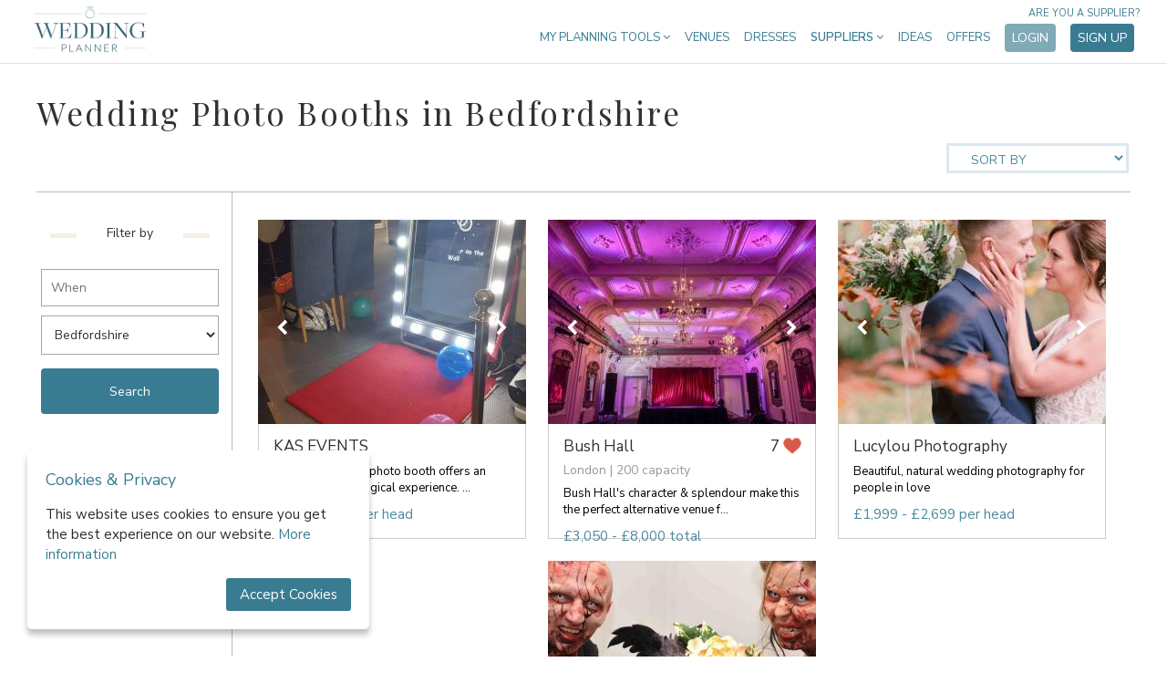

--- FILE ---
content_type: text/html; charset=UTF-8
request_url: https://weddingplanner.co.uk/wedding-props-and-photo-booths/bedfordshire
body_size: 13679
content:
<!DOCTYPE html>
<html lang="en">
<head>
    <meta charset="utf-8">
    <meta http-equiv="X-UA-Compatible" content="IE=edge">
    <meta name="viewport" content="width=device-width, initial-scale=1">
	<meta name="referrer" content="unsafe-url">
	<title>Wedding Photo Booths in Bedfordshire - WeddingPlanner.co.uk</title>
	<meta name="keywords" content="Wedding Photo Booths Bedfordshire, photo booths, photo booths, hire photo booths, hire a photo booth, wedding photo booth, wedding chair covers, wedding props, wedding lights, wedding centrepieces, wedding" />
    	   <meta name="description" content="Find Wedding Photo Booths in Bedfordshire. Looking to hire a photo booth or other props for your wedding? Book your photo booth and other props online. ">
    
            <meta name="p:domain_verify" content="c94e4529d17444f499f3d63f80dd914a"/>
    
    <!-- Pinterest -->

	<!-- google site search console -->
	<meta name="google-site-verification" content="MtIEW6EpcX4asBllQLXBT3alaz3wRLel9BEt_UnQuAk" />

    <!-- Canonical links -->
    <link rel="canonical" href="https://weddingplanner.co.uk/wedding-props-and-photo-booths/bedfordshire"/>

    
    
    <!-- Styles -->
    <style>

	.std-button 				{ padding: 15px 25px; font-size: 16px; border: 0 !important; border-radius: 4px; text-decoration: none; cursor: pointer; transition: 0.2s; -webkit-appearance: none; position: relative; }

	.std-button-primary 		{ background-color: #397c92; color: #fff !important; }
	.std-button-primary:hover 	{ background-color: #80aab5; }

	.std-button-secondary 		{ background-color: #80aab5; color: #fff !important; }
	.std-button-secondary:hover { background-color: #397c92; }

	.std-button-tertiary 		{ background-color: #eeeeee; color: #666 !important; }
	.std-button-tertiary:hover 	{ background-color: #dddddd; }

	.std-button-quarternary 	{ color: #4d4c4b !important; }

	.std-button-quinary			{ border: 1px solid #397c92 !important; background-color: inherit; }

	.std-button-outline 		{ background-color: #dcebf2; border: 1px solid #397c92 !important; color: #397c92 !important; padding: 14px 25px; }
	.std-button-outline:hover 	{ background-color: #e6f0f5; }

</style>
	<style>
	/* Critical CSS for above-to-the-fold render - inlined for performance reasons */

	h1, h2, h3, h4, h5, h6 { font-weight: normal }
	html, body, body div, span, object, iframe, h1, h2, h3, h4, h5, h6, p, blockquote, pre, abbr, address, cite, code, del, dfn, em, img, ins, kbd, q, samp, small, strong, sub, sup, var, b, i, dl, dt, dd, ol, ul, li, fieldset, form, label, legend, table, caption, tbody, tfoot, thead, tr, th, td, article, aside, figure, footer, header, menu, nav, section, time, mark, audio, video, details, summary { margin: 0; padding: 0; border: 0; font-size: 100%; vertical-align: baseline; background: transparent; }
	article, aside, figure, footer, header, nav, section, details, summary {display: block;}
	html .stop-scroll { overflow: hidden; position:fixed; }
	ul {list-style: none;}
	a {margin: 0; padding: 0; font-size: 100%; vertical-align: baseline; background: transparent;}
	table {border-collapse: collapse; border-spacing: 0;}
	th {font-weight: bold; vertical-align: bottom;}
	td {font-weight: normal; vertical-align: top;}
	hr {display: block; height: 1px; border: 0; border-top: 1px solid #ccc; margin:1em 0; padding: 0;}
	input, select {vertical-align: middle;}
	input[type="radio"] {vertical-align: text-bottom;}
	input[type="checkbox"] {vertical-align: bottom;}
	select, input, textarea {font: 99% sans-serif;}
	table {font-size: inherit; font: 100%;}
	strong {font-weight: bold;}
	td, td img {vertical-align: top;}
	button, input, select, textarea 	{ margin: 0; }
	button 					{ width: auto; overflow: visible; }
	* 						{ -moz-box-sizing: border-box; -webkit-box-sizing: border-box; box-sizing: border-box; }
	html 					{ z-index: -2; }
	html,body 				{ min-width: 320px; position: relative; }
	body, input, select, textarea, button { margin: 0; padding: 0; color: #000; font-family: 'Nunito Sans'; font-size: 14px; }
	h1 						{ font-family: 'Playfair Display'; letter-spacing: 2.5px; font-size: 17px; color: #4f899c; }
	p 						{ margin:14px 0; }
	b, .selected, h2, strong, h3, h4 { font-weight: normal; }
	h2 						{ font-size: 17px; }
	hr 						{ border: 0; height: 45px; }
	select::-ms-expand 		{ display: none; }
	select 					{ text-indent: 0.01px; text-overflow: ''; }
	select,	input[type=text], textarea, input[type=password] { border: 1px solid #a6a5a5; border-radius: 0; padding: 10px; margin: 10px 10px 0 0; background-color: #fff; }
	a 						{ text-decoration: none; color: #3c7c91; }
	a:hover 				{ color:#000; }
	.left 					{ float: left; }
	.right 					{ float: right; }
	.clear 					{ clear: both; }
	.grey 					{ color:#999; }
	.error 					{ color: red; }
	h2.success 				{ border: none !important; color: #0a0; }
	ul.error 				{ list-style-type: disc; list-style-position: inside; }
	.mainContent2 ul 		{ margin: 0; }
	.mainContent2 li 		{ list-style-type: disc; margin-left: 18px; }
	.mainContent2 			{ margin: 0 115px 0 27px; }
	.mainContent3 			{ margin-left: 27px; }
	#container 				{ width: 980px; margin: 73px auto; text-align: left; position: relative; }
	.global-blanket 				{ display: none; position: fixed; top: 0; left: 0; width: 100%; height: 100%; background-color: #000; opacity: 0.5; z-index: 21; }
	.loading-blanket				{ display: none; position: fixed; top: 0; left: 0; width: 100%; height: 100%; background-color: rgba(255, 255, 255, 0.7); z-index: 50; align-items: center; justify-content: center}
	.loading-blanket div				{ }
	.loading-blanket div i				{ font-size: 30px; color: #888; }
	button#ihavecookiesBtn							{ margin-left: 0px!important}
	#gdpr-cookie-message							{ position: fixed; bottom: 30px; left: 30px; text-align: left; max-width: 375px; background-color: #fff; padding: 20px; border-radius: 5px; box-shadow: 0 6px 6px rgb(0 0 0 / 25%); }
	@media  only screen and (max-width: 512px)		{ #gdpr-cookie-message { bottom: 90px; left: 50%; min-width: 320px; transform: translate(-50%, 0); } }
	#gdpr-cookie-message h4							{ color: #397c92; font-size: 18px; font-weight: 500; margin-bottom: 10px; }
	#gdpr-cookie-message h5							{ color: #397c92; font-size: 15px; font-weight: 500; margin-bottom: 10px; }
	#gdpr-cookie-message p,
	#gdpr-cookie-message ul							{ margin: 15px 0; color: #2b2b2b; font-size: 15px; line-height: 1.5em; padding: 0; }
	#gdpr-cookie-message p:last-child				{ margin-bottom: 0; text-align: right}
	#gdpr-cookie-message li							{ width: 49%; display: inline-block}
	#gdpr-cookie-message a							{ color: #397c92; text-decoration: none; font-size: 15px; padding-bottom: 2px; border-bottom: 1px dotted rgba(255,255,255,.75); transition: all 0.3s ease-in; }
	#gdpr-cookie-message a:hover					{ color: #80aab5; transition: all 0.3s ease-in; }
	#gdpr-cookie-message button,
	button#ihavecookiesBtn							{ border: none; background: #397c92; color: #fff; font-size: 15px; padding: 8px 15px; border-radius: 3px; margin-left: 15px; cursor: pointer; transition: all 0.3s ease-in; }
	#gdpr-cookie-message button:hover				{ background: #80aab5; transition: all 0.3s ease-in; }
	button#gdpr-cookie-advanced						{ display: none; }
	#gdpr-cookie-message button:disabled			{ opacity: 0.3; }
	#gdpr-cookie-message input[type="checkbox"]		{ float: none; margin-top: 0; margin-right: 5px}
</style>
	<style>

header                                  { background-color: #fff; text-align: left; position: relative; z-index: 101; border-bottom: 1px solid #e1e1e1; transition: background 0.25s ease; }
header .wrapper                         { width: 100%; max-width: 1280px; margin: 0 auto; padding: 0 30px; box-sizing: border-box; }
header .wrapper.site2                   { padding: 0 12px; }

header a.logo                           { width: 127px; height: 54px; margin: 5px; outline: none; display: inline-block; background: url('/images/logos/wp_sprite.png'); background-size: 200%; background-repeat: no-repeat; background-position: 0; }
header a.logo.site2                     { width: 160px !important; margin: 6px !important; background-image: url('/images/logos/sweden-colour.png'); background-size: contain; background-position: center center !important; }
header a.logo.site3                     { width: 152px !important; height: 50px; margin: 10px 6px 6px !important; background-image: url('/images/logos/australia.png'); background-size: contain; background-position: center center !important; }
header img                              { width: 160px; }
header .mobile                          { display: none; }
header nav                              { float: right; margin-top: 25px; position: relative; }
header nav > ul > li                    { display: inline-block; outline: none; position: relative; cursor: pointer; vertical-align: top; margin: 0; padding: 7px 6px; font-size: 13px; color: #3c7c91; font-weight: 400; }
header nav > ul > li > a                { text-transform: uppercase; text-decoration: none; outline: none; color: #3c7c91; font-weight: 400; transition: all 0.25s ease; }
header nav > ul > li > a:hover          { opacity: 0.60; color: #3c7c91; }
header nav > ul > li.tools .dropdown    { width: 200px; }
header nav > ul > li.inspire .dropdown    { width: 200px; }
header nav > ul > li.categories > a     { font-weight: 600; }
header nav > ul > li .dropdown          { display: none; position: absolute; top: 30px; right: 0; border: 1px solid #e1e1e1; border-radius: 5px; width: 750px; padding: 20px; text-transform: none; background-color: white; z-index: 2; letter-spacing: 0px; box-sizing: border-box; }
header nav > ul > li .dropdown .options	{ display: flex; }
header nav > ul > li .dropdown .options ul  		{ width: 174px; }
header nav > ul > li .dropdown .options ul li       { font-size: 14px; padding: 8px; color: #265869; font-weight: 400; cursor: pointer; }
header nav > ul > li .dropdown .options ul li a     { color: #265869; text-decoration: none; cursor: pointer; -webkit-transition: opacity 0.25s ease; -moz-transition: opacity 0.25s ease; -ms-transition: opacity 0.25s ease; -o-transition: opacity 0.25s ease; transition: opacity 0.25s ease; }
header nav > ul > li .dropdown .options ul li a:hover{ opacity: 0.60; color: #265869; }
header nav > ul > li .dropdown .extras     { margin-top: 20px; padding: 22px 0 8px; border-top: 1px solid #bdd0d6; text-align: center; }
header nav > ul > li .dropdown .extras a   { color: #265869; text-decoration: none; margin: 0 10px; }
header nav > ul > li:hover .dropdown           { display: block; }
header nav > ul > li a.std-button        { padding: 6px 8px; font-size: 14px; }
header nav > ul > li a.std-button.acc       { text-transform: none; }
header nav > ul > li a.std-button.acc i      { margin-right: 4px; font-size: 15px; }
header nav a.are-you-supplier              { position: absolute; top: -18px; right: 0; text-transform: uppercase; display: block; font-size: 11px; opacity: 1; }

@media  screen and (max-width: 1150px)
{
	header .wrapper                    						{ padding: 0; }

	nav                                                     { display: none; position: absolute; padding-bottom: 30px; z-index: -1; width: 100%; background: white; border-bottom: 2px solid #bdd0d6; -webkit-transition: all 0.25s ease; transition: all 0.25s ease; }
	nav.show                                                { display: block; top: -25px; }
	header .mobile                                          { width: 100%; background: white; display: block; }
	header .mobile .mobile-logo                             { width: 100px; height: 54px; margin: 5px 20px 4px; box-sizing: border-box; display: inline-block; background: url('/images/logos/wp_sprite.png'); background-size: 200%; background-repeat: no-repeat; background-position: 0; }
	header .mobile .mobile-logo.site2                       { width: 150px; background-image: url('/images/logos/sweden-colour.png'); background-size: 100%; }
	header .mobile div.hamburger                            { width: 25px; height: 20px; position: relative; margin: 22px 20px; display: inline-block; float: right; transform: rotate(0deg); transition: .5s ease-in-out; cursor: pointer; }
	header .mobile div.hamburger span                       { display: block; position: absolute; height: 4px; width: 100%; background: #3c7c91; border-radius: 2px; opacity: 1; left: 0; transform: rotate(0deg); transition: .25s ease-in-out; }
	header .mobile div.hamburger span:nth-child(1)          { top: 0px; }
	header .mobile div.hamburger span:nth-child(2),
	header .mobile div.hamburger span:nth-child(3)          { top: 8px; }
	header .mobile div.hamburger span:nth-child(4)          { top: 16px; }
	header .mobile div.hamburger.open span:nth-child(1)     { top: 8px; width: 0%; left: 50%; }
	header .mobile div.hamburger.open span:nth-child(2)     { -webkit-transform: rotate(45deg); transform: rotate(45deg); }
	header .mobile div.hamburger.open span:nth-child(3)     { -webkit-transform: rotate(-45deg); transform: rotate(-45deg); }
	header .mobile div.hamburger.open span:nth-child(4)     { top: 8px; width: 0%; left: 50%; }

	header nav > ul                                         { margin: 0; }
	header nav > ul > li               						{ font-size: 13px; display: block; cursor: pointer; vertical-align: top; margin: 0; font-size: 14px; color: #3c7c91; font-weight: 400; padding: 6px 20px; text-align: center; border-bottom: 1px solid #bdd0d6; background: white; outline: none; position: relative; }
	header nav > ul > li:first-child                        { border-top: 1px solid #bdd0d6; }
	header nav > ul > li:last-child                         { border-bottom: 2px solid white; }
	header nav > ul > li a                                  { color: #265869 !important; display: block; padding: 15px 0; }
	header nav > ul > li .dropdown				            { width: 100% !important; border: 0; position: static; padding: 0; }
	header nav > ul > li .dropdown .options				    { display: block; }
	header nav > ul > li .dropdown .options ul 	            { width: 100%; margin: 0; padding: 0; }
	header nav > ul > li .dropdown .options ul li              { padding: 0; border-bottom: 1px solid #bdd0d6; }
	header nav > ul > li .dropdown .options ul li:last-child  	{ border-bottom: 1px solid #bdd0d6; }
	header nav > ul > li .dropdown:last-of-type li:last-child{ border-bottom: 1px solid white; }
	header nav > ul > li a.std-button       				 { margin: 10px 0; padding: 8px; font-size: 14px; }
	header nav a.are-you-supplier            				{ width: 100%; top: auto; bottom: 18px; right: 7px; background-color: #fff; text-transform: uppercase; text-align: center; font-size: 12px; opacity: 0.65; }
	header .desktop                                         { display: none!important; }
}

</style>
	<style>

	footer										{ text-align: center; background-color: #fff; }

	footer h3 									{ font-size: 24px; }

	footer .press								{ padding: 40px 0; border-bottom: 1px solid gainsboro; }
	footer .press img							{ margin: 10px 10px; width: 200px; display: inline-block; }
	footer .press.site2							{ display: none; }
	footer .press.site3							{ display: none; }

	footer .social-links						{ background-color: #fbfbfb; padding: 40px 0; }
	footer .social-links .social				{ width: 24px; height: 24px; margin: 15px; display: inline-block; vertical-align: top; }
	footer .social-links .social.facebook		{ background-image:url(/images/icons/social-facebook.png); }
	footer .social-links .social.instagram		{ background-image:url(/images/icons/social-instagram.png); }
	footer .social-links .social.pinterest		{ background-image:url(/images/icons/social-pinterest.png); }
	footer .social-links .social.twitter		{ background-image:url(/images/icons/social-twitter.png); }

	footer .service-links				{ background-color: #fbfbfb; padding: 40px 0; border-bottom: 1px solid gainsboro; }
	footer .service-links a				{ text-decoration: none; color: black; }
	footer .service-links a:hover		{ color: #7faab6; }
	footer .service-links ul			{ display: inline-block; vertical-align: top; width: 190px; }
	footer .service-links ul li			{ margin: 10px 0; }

	footer .the-family					{ background-color: #fbfbfb; padding: 30px 0; border-bottom: 1px solid gainsboro; display: flex; justify-content: center; flex-wrap: wrap; align-items: center; }
	footer .the-family img				{ max-height: 60px; margin: 0 30px; filter: grayscale(100%); }
	footer .the-family .lw img			{ max-height: 55px; }
	footer .the-family .msh img			{ max-height: 65px; }

	footer .app-stores 					{ padding: 30px 0; }

	footer .terms						{ background: #fff; padding: 0 40px 40px; text-align: left; }
	footer .terms a						{ text-decoration: none; font-size: 14px; color: black; }
	footer .terms a:hover				{ color: #7faab6; }
	footer .terms p						{ font-size: 14px; margin-top: 10px; padding: 0; text-align: left; color: #000; }
	footer .terms img					{ width: 140px; }

</style>
	<style>

.pg-welcome header								{ background-color: transparent; border-bottom: 0; }
.pg-welcome header a.logo						{ width: 160px; height: 68px; margin: 10px; background-position: -160px; display: inline-block!important; }
.pg-welcome header a.logo.site2					{ background-image: url('/images/logos/sweden.png'); }
.pg-welcome header nav							{ margin-top: 25px; }
.pg-welcome header nav > ul > li > a			{ color: #fff; }
.pg-welcome header nav a.are-you-supplier       { color: #fff; }


.pg-welcome .top								{ width: 100%; height: 570px; position: absolute; top: 0px; bottom: 500px; z-index: 0; overflow: hidden; }
.pg-welcome .top .video 						{ position: absolute; top: 50%; left: 50%; width: auto; height: auto; min-width: 100%; min-height: 100%; transform: translate(-50%, -50%); }
.pg-welcome .top .overlay						{ position: absolute; bottom: 0; left: calc(50% + 210px); width: 390px; height: 405px; background-color: #fff; z-index: 2; padding: 30px; }
.pg-welcome .top .overlay h1					{ max-width: 300px; color: #4b4b4b; font-family: 'Playfair Display'; font-size: 28px; letter-spacing: 0px; }
.pg-welcome .top .overlay ul					{ margin: 20px 0; }
.pg-welcome .top .overlay ul li					{ margin: 12px 0; color: #2b2b2b; font-size: 16px; padding-left: 32px; background-image: url(/images/icons/list-star.png); background-repeat: no-repeat; background-position: 3px 3px; }
.pg-welcome .top .overlay .start p				{ margin: 6px 0; }
.pg-welcome .top .overlay .start p input		{ width: 300px; padding: 16px; }

.pg-welcome .sections							{ margin-top: 477px; }
.pg-welcome .sections > div						{ display: flex; justify-content: center; padding: 25px 40px; }
.pg-welcome .sections > div .text				{ max-width: 400px; margin: 30px 40px; padding-top: 75px; }
.pg-welcome .sections > div .text h3			{ font-family: 'Playfair Display'; font-size: 28px; }
.pg-welcome .sections > div .text p				{ font-size: 15px; }
.pg-welcome .sections > div .text p a			{ font-weight: bold; }
.pg-welcome .sections > div .text p img			{ margin-right: 3px; }
.pg-welcome .sections > div > img				{ margin: 0 40px; transition: all 0.25s ease; position: relative; top: 0; }
.pg-welcome .sections > div > img:hover			{ top: -5px; }
.pg-welcome .sections > div:nth-of-type(odd)	{ background-color: #dcebf2; }
.pg-welcome .sections > div:nth-of-type(even) img{ order: 1; }
.pg-welcome .sections > div:nth-of-type(even) .text{ order: 2; }

.popular 										{ background-color: #dcebf2; padding: 40px; }
.popular h3										{ margin: 30px; font-family: 'Playfair Display'; text-align: center; font-size: 24px; }
.popular .links 								{ max-width: 509px; margin: 10px auto; }
.popular .links a 								{ display: inline-block; width: 222px; margin: 15px; background-image: url(/images/home/popular.png); background-repeat: no-repeat; background-position: 1px 1px; padding-left: 30px; color: #222; font-size: 16px; transition: all 0.25s ease; }
.popular .links a:hover							{ background-position: 1px -1px; }
.popular.site1									{ background-color: #fff; border-bottom: 1px solid #dadada; }
.popular.site1 .links a 						{ background-image: url(/images/home/popular-alt.png); }
.popular.site1.wide .links 						{ max-width: 700px; }
.popular.site1.wide .links a 					{ width: 310px; }


@media  screen and (max-width: 1225px)
{
	.pg-welcome .top .overlay					{ left: calc(50% + 160px); }
}


@media  screen and (max-width: 1150px)
{
	.pg-welcome header a.logo					{ display: none !important; }
	.pg-welcome .sections						{ margin-top: 500px; }
	.pg-welcome header nav a.are-you-supplier    { color: inherit; }
}

@media  screen and (max-width: 1100px)
{
	.pg-welcome .top .overlay					{ left: calc(50% + 60px); }
}

@media  screen and (max-width: 900px)
{
	.pg-welcome .top							{ height: 360px; overflow: inherit; background-image: url(/images/welcome.jpg); background-size: cover; background-position: center center; }
	.pg-welcome .top .video 					{ display: none; }
	.pg-welcome .top .overlay					{ width: 360px; bottom: -360px; height: 465px; left: calc(50% - 180px); z-index: 20; }

	.pg-welcome .sections						{ margin-top: 290px; z-index: 15; }
	.pg-welcome .sections > div					{ flex-wrap: wrap; }
	.pg-welcome .sections > div .text			{ order: 2; margin-top: 0; padding-top: 0; }
	.pg-welcome .sections > div:nth-of-type(1)	{ padding-top: 400px; }
	.pg-welcome .sections > div img				{ order: 1; max-width: 90vw; max-height: 90vw; }

	.popular .links 							{ max-width: 250px; }
}

</style>
            <link rel="stylesheet" href="/asset?f=css/app.css&v=1716210921">
        <link rel="stylesheet" href="/asset?f=css/supplier.css&v=1667641519">
    
	<style>
			</style>
	
</head>
<body class="pg-listings-new">

    <div class="wrapper">
        <header id="header">
	<div class="mobile">
		<a href="/" class="mobile-logo site1"></a>
		<div class="hamburger">
			<span></span>
			<span></span>
			<span></span>
			<span></span>
		</div>
	</div>
	<div class="wrapper site1">
		<a href="/" class="logo site1 desktop"></a>
		<nav>
			<ul>
				<li class="tools">
					<a href="/wedding-planning-tools">My Planning Tools <i class="fa fa-angle-down"></i></a>
					<div class="dropdown">
						<div class="options">
							<ul>
								<li><a href="/wedding-planning-tools" class="active">Dashboard</a></li>
								<li><a href="/wedding-planning-tools/checklist" class="">Checklist</a></li>
								<li><a href="/wedding-planning-tools/budget" class="">Budget</a></li>
								<li><a href="/wedding-planning-tools/guestlist" class="">Guests</a></li>
								<li><a href="/wedding-planning-tools/suppliers" class="">My suppliers</a></li>
								<li><a href="/wedding-planning-tools/messenger" class="">Messenger</a></li>
																	<li><a href="/wedding-website" class="">Website</a></li>
																<li><a href="/wedding-planning-tools/account" class="">Account</a></li>
							</ul>
						</div>
					</div>
				</li>

									<li><a href="/wedding-venues">Venues</a></li>
					<li><a href="/wedding-dresses">Dresses</a></li>
				
				<li class="categories menu-hide toggle-dropdown">
					<a>Suppliers <i class="fa fa-angle-down"></i></a>
					<div class="dropdown">
						<div class="options">
							<ul><li><a href="https://weddingplanner.co.uk/wedding-accessories">Accessories</a></li><li><a href="https://weddingplanner.co.uk/bridesmaid-dresses">Bridesmaid Dresses</a></li><li><a href="https://weddingplanner.co.uk/wedding-cakes">Cakes</a></li><li><a href="https://weddingplanner.co.uk/wedding-caterers">Catering  </a></li><li><a href="https://weddingplanner.co.uk/wedding-celebrants">Celebrants</a></li><li><a href="https://weddingplanner.co.uk/wedding-decor-and-styling">Decor & Styling</a></li><li><a href="https://weddingplanner.co.uk/entertainment">Entertainment</a></li></ul><ul><li><a href="https://weddingplanner.co.uk/wedding-favours">Favours</a></li><li><a href="https://weddingplanner.co.uk/wedding-florists">Flowers</a></li><li><a href="https://weddingplanner.co.uk/wedding-hair-and-beauty">Hair & Makeup</a></li><li><a href="https://weddingplanner.co.uk/honeymoons">Honeymoons</a></li><li><a href="https://weddingplanner.hotelplanner.com">Hotel Rooms</a></li><li><a href="https://weddingplanner.co.uk/wedding-jewellery">Jewellery</a></li><li><a href="https://weddingplanner.co.uk/wedding-marquees">Marquees</a></li></ul><ul><li><a href="https://weddingplanner.co.uk/mobile-bar-services">Mobile Bar Hire </a></li><li><a href="https://weddingplanner.co.uk/wedding-music">Music & DJs </a></li><li><a href="https://weddingplanner.co.uk/wedding-props-and-photo-booths">Photo Booths</a></li><li><a href="https://weddingplanner.co.uk/wedding-photographer">Photographers</a></li><li><a href="https://weddingplanner.co.uk/stag-and-hen">Stag & Hen </a></li><li><a href="https://weddingplanner.co.uk/wedding-stationery">Stationery</a></li><li><a href="https://weddingplanner.co.uk/wedding-toastmasters-and-speeches">Toastmasters</a></li></ul><ul><li><a href="https://weddingplanner.co.uk/wedding-transport">Transport</a></li><li><a href="https://weddingplanner.co.uk/wedding-venues">Venues</a></li><li><a href="https://weddingplanner.co.uk/wedding-videographer">Videographers</a></li><li><a href="https://weddingplanner.co.uk/wedding-dresses">Wedding Dresses</a></li><li><a href="https://weddingplanner.co.uk/wedding-loos">Wedding Loos</a></li><li><a href="https://weddingplanner.co.uk/wedding-planners">Wedding Planners</a></li><li><a href="https://weddingplanner.co.uk/groomswear">Wedding Suits</a></li></ul>
						</div>
						<div class="extras">
							<a href="https://weddingplanner.co.uk/supplier/login">Log in as a Supplier</a>
							<a href="https://weddingplanner.co.uk/supplier/intro">Sign up as a Supplier</a>
						</div>
					</div>
				</li>

				<li class="inspire">
					<a href="/wedding-inspiration">Ideas</a>
				</li>

				<li class="offers">
					<a href="/offers">Offers</a>
				</li>

									<li><a href="/wedding-planning-tools/login" class="std-button std-button-secondary">Login</a></li>
					<li><a href="/wedding-planning-tools/register" class="std-button std-button-primary">Sign up</a></li>
							</ul>
			<a class="are-you-supplier" href="/supplier/intro">Are you a supplier?</a>
		</nav>
	</div>

	
	
	

</header>

        
<input type="hidden" name="_token" value="MgV2FT6zuQ7gvKwfmpVZuQSOcb1CoKeJK4nprerO">

<link rel="stylesheet" href="/asset?f=css/listings.css&v=1626792433">

	<article id="container">

														<h1>Wedding Photo Booths in Bedfordshire</h1>
									
														
		<div class="sort">
		<select class="select-or-button dropdown-arrow" id="sort-by" name="order">
		<option value="">Sort by</option>
			<option value="PriceHigh" >Price High to Low</option>
			<option value="PriceLow" >Price Low to High</option>
			<option value="AZ" >Name A-Z</option>
			<option value="ZA" >Name Z-A</option>
			<option value="Feedback" >Feedback</option>
	</select>
</div>

		<div class="page">

			<div class="filter-container">
									<form class="search frm-landing-search" action="/" method="get">
				
					<div class="mobile-collapse"></div>
					<input type="hidden" name="order" value="">

					<input type="hidden" name="service" value="wedding-props-and-photo-booths">
					<input type="hidden" name="type" value="">
					
					<div class="sec">
						<hr style="">
						<span>Filter by</span>
						<hr>
					</div>

					<label>
						<input type="text" name="date" class="date" value="" placeholder="When" autocomplete="off">
					</label>

					<label>

						
							<select name="location" class="placeholder search-dropdown">
								<option selected value="all">Where</option>
																																			<option disabled="disabled">---ENGLAND---</option>
																												<option value="bedfordshire" selected = &quot;selected&quot;>Bedfordshire</option>
																										<option value="berkshire" >Berkshire</option>
																										<option value="bristol" >Bristol</option>
																										<option value="buckinghamshire" >Buckinghamshire</option>
																										<option value="cambridgeshire" >Cambridgeshire</option>
																										<option value="cheshire" >Cheshire</option>
																										<option value="cornwall" >Cornwall</option>
																										<option value="cumbria" >Cumbria</option>
																										<option value="derbyshire" >Derbyshire</option>
																										<option value="devon" >Devon</option>
																										<option value="dorset" >Dorset</option>
																										<option value="durham" >Durham</option>
																										<option value="east-riding-of-yorkshire" >East Riding of Yorkshire</option>
																										<option value="east-sussex" >East Sussex</option>
																										<option value="essex" >Essex</option>
																										<option value="gloucestershire" >Gloucestershire</option>
																										<option value="guernsey" >Guernsey</option>
																										<option value="hampshire" >Hampshire</option>
																										<option value="herefordshire" >Herefordshire</option>
																										<option value="hertfordshire" >Hertfordshire</option>
																										<option value="isle-of-man" >Isle of Man</option>
																										<option value="isle-of-wight" >Isle of Wight</option>
																										<option value="isles-of-scilly" >Isles of Scilly</option>
																										<option value="jersey" >Jersey</option>
																										<option value="kent" >Kent</option>
																										<option value="lancashire" >Lancashire</option>
																										<option value="leicestershire" >Leicestershire</option>
																										<option value="lincolnshire" >Lincolnshire</option>
																										<option value="london" >London</option>
																										<option value="manchester" >Manchester</option>
																										<option value="merseyside" >Merseyside</option>
																										<option value="middlesex" >Middlesex</option>
																										<option value="norfolk" >Norfolk</option>
																										<option value="north-yorkshire" >North Yorkshire</option>
																										<option value="northamptonshire" >Northamptonshire</option>
																										<option value="northumberland" >Northumberland</option>
																										<option value="nottinghamshire" >Nottinghamshire</option>
																										<option value="oxfordshire" >Oxfordshire</option>
																										<option value="rutland" >Rutland</option>
																										<option value="shropshire" >Shropshire</option>
																										<option value="somerset" >Somerset</option>
																										<option value="south-yorkshire" >South Yorkshire</option>
																										<option value="staffordshire" >Staffordshire</option>
																										<option value="suffolk" >Suffolk</option>
																										<option value="surrey" >Surrey</option>
																										<option value="tyne-and-wear" >Tyne &amp; Wear</option>
																										<option value="warwickshire" >Warwickshire</option>
																										<option value="west-midlands" >West Midlands</option>
																										<option value="west-sussex" >West Sussex</option>
																										<option value="west-yorkshire" >West Yorkshire</option>
																										<option value="wiltshire" >Wiltshire</option>
																										<option value="worcestershire" >Worcestershire</option>
																											<option disabled="disabled">---SCOTLAND---</option>
																												<option value="aberdeen-and-deeside" >Aberdeen &amp; Deeside</option>
																										<option value="argyll" >Argyll</option>
																										<option value="ayrshire-and-clyde-valley" >Ayrshire &amp; Clyde Valley</option>
																										<option value="dumfries-and-galloway" >Dumfries &amp; Galloway</option>
																										<option value="edinburgh" >Edinburgh</option>
																										<option value="fife-and-angus" >Fife &amp; Angus</option>
																										<option value="glasgow" >Glasgow</option>
																										<option value="highlands-and-islands" >Highlands &amp; Islands</option>
																										<option value="scottish-borders" >Scottish Borders</option>
																										<option value="stirling" >Stirling</option>
																										<option value="tayside" >Tayside</option>
																										<option value="the-lothians" >The Lothians</option>
																											<option disabled="disabled">---WALES---</option>
																												<option value="bridgend" >Bridgend</option>
																										<option value="caerphilly" >Caerphilly</option>
																										<option value="cardiff" >Cardiff</option>
																										<option value="carmarthenshire" >Carmarthenshire</option>
																										<option value="ceredigion" >Ceredigion</option>
																										<option value="conwy" >Conwy</option>
																										<option value="denbighshire" >Denbighshire</option>
																										<option value="flintshire" >Flintshire</option>
																										<option value="gwynedd" >Gwynedd</option>
																										<option value="isle-of-anglesey" >Isle of Anglesey</option>
																										<option value="merthyr-tydfil" >Merthyr Tydfil</option>
																										<option value="mid-glamorgan" >Mid Glamorgan</option>
																										<option value="monmouthshire" >Monmouthshire</option>
																										<option value="neath-port-talbot" >Neath Port Talbot</option>
																										<option value="newport" >Newport</option>
																										<option value="north-wales" >North Wales</option>
																										<option value="pembrokeshire" >Pembrokeshire</option>
																										<option value="powys" >Powys</option>
																										<option value="swansea" >Swansea</option>
																										<option value="torfaen" >Torfaen</option>
																										<option value="vale-of-glamorgan" >Vale Of Glamorgan</option>
																										<option value="wrexham" >Wrexham</option>
																											<option disabled="disabled">---FRANCE---</option>
																												<option value="auvergne-rhone-alpes" >Auvergne-Rhône-Alpes</option>
																										<option value="bourgogne-franche-comte" >Bourgogne-Franche-Comté</option>
																										<option value="brittany" >Brittany</option>
																										<option value="centre-val-de-loire" >Centre-Val de Loire</option>
																										<option value="corsica" >Corsica</option>
																										<option value="grand-est" >Grand-Est</option>
																										<option value="hauts-de-france" >Hauts-de-France</option>
																										<option value="new-aquitaine" >New Aquitaine</option>
																										<option value="normandy" >Normandy</option>
																										<option value="occitania" >Occitania</option>
																										<option value="paris" >Paris</option>
																										<option value="pays-de-la-loire" >Pays de la Loire</option>
																										<option value="provence-alpes-cote-d-azur" >Provence-Alpes-Côte d&#039;Azur</option>
																											<option disabled="disabled">---ITALY---</option>
																												<option value="apulia" >Apulia</option>
																										<option value="aruzzo" >Aruzzo</option>
																										<option value="basilicata" >Basilicata</option>
																										<option value="calabria" >Calabria</option>
																										<option value="campania" >Campania</option>
																										<option value="emilia-romagna" >Emilia-Romagna</option>
																										<option value="friuli-venezia-giulia" >Friuli-Venezia Giulia</option>
																										<option value="lazio" >Lazio</option>
																										<option value="liguria" >Liguria</option>
																										<option value="lombardy" >Lombardy</option>
																										<option value="marche" >Marche</option>
																										<option value="molise" >Molise</option>
																										<option value="piedmont" >Piedmont</option>
																										<option value="sardinia" >Sardinia</option>
																										<option value="sicily" >Sicily</option>
																										<option value="trentino-south-tyrol" >Trentino-South Tyrol</option>
																										<option value="tuscany" >Tuscany</option>
																										<option value="umbria" >Umbria</option>
																										<option value="veneto" >Veneto</option>
															</select>

						
					</label>

					
					

					<label>
						<input type="submit" value="Search" class="std-button std-button-primary">
					</label>

				</form>
			</div>

			<div class="listings">

									<a href="/wedding-props-and-photo-booths/kas-events" target="_blank" id="6977"   data-serviceId="29"  class="listingCard ">

    <div class="image">
        <div class="carousel-controls">
            <span class="prev"><i class="fa fa-chevron-left"></i></span>
            <span class="next"><i class="fa fa-chevron-right"></i></span>
        </div>

        <img class="background-image lazy-load carousel-show" data-carousel="1" data-src="https://weddingplanner.co.uk/images/suppliers/upload/Wu2mpHug/large/W2CFYQdZHXq4NBqqmlfK7ng8l0UJGUzt.jpg?c=360x350"
             alt=" - KAS EVENTS">

                    <img data-carousel="2" class="background-image lazy-load" data-src="https://weddingplanner.co.uk/images/suppliers/upload/Wu2mpHug/large/W2CFYQdZHXq4NBqqmlfK7ng8l0UJGUzt.jpg?c=360x350"
                    alt=" - KAS EVENTS">
                    <img data-carousel="3" class="background-image lazy-load" data-src="https://weddingplanner.co.uk/images/suppliers/upload/Wu2mpHug/large/GJR6liTZb9xdygs1gVJ9TU0eBOAE8no4.jpg?c=360x350"
                    alt=" - KAS EVENTS">
        
                
            </div>

    <div class="bottom">

        <h4>KAS EVENTS</h4>

							
		
		<p class="description">The Magic Mirror photo booth offers an interactive and magical experience. ...</p>

		<div class="prices">£260 - £495 per head</div>

    </div>

</a>
									<a href="/wedding-props-and-photo-booths/bush-hall" target="_blank" id="4699"   data-serviceId="29"  class="listingCard ">

    <div class="image">
        <div class="carousel-controls">
            <span class="prev"><i class="fa fa-chevron-left"></i></span>
            <span class="next"><i class="fa fa-chevron-right"></i></span>
        </div>

        <img class="background-image lazy-load carousel-show" data-carousel="1" data-src="https://weddingplanner.co.uk/images/suppliers/upload/f9oIR512/large/O8NNLCDTTZ4NXHY6pPfXAKSS9p7Mwdok.png?c=360x350"
             alt=" - Bush Hall">

                    <img data-carousel="2" class="background-image lazy-load" data-src="https://weddingplanner.co.uk/images/suppliers/upload/f9oIR512/large/UGJ4yOIko7rOAfY5u07xvrbC4TxGB0iv.jpg?c=360x350"
                    alt=" - Bush Hall">
                    <img data-carousel="3" class="background-image lazy-load" data-src="https://weddingplanner.co.uk/images/suppliers/upload/f9oIR512/large/zhoBFh13S4Qy2bUrLj4nNOpbXvMyJHe5.jpeg?c=360x350"
                    alt=" - Bush Hall">
                    <img data-carousel="4" class="background-image lazy-load" data-src="https://weddingplanner.co.uk/images/suppliers/upload/f9oIR512/large/qc2oAm4mD7RyjxzaKIJgl3hoyY29RgE1.jpg?c=360x350"
                    alt=" - Bush Hall">
        
                
            </div>

    <div class="bottom">

        <h4>Bush Hall</h4>

									<div class="feedback">7 <img src="/images/icons/heart.gif"></div>
					
					<p class="subtitle">London | 200 capacity</p>
		
		<p class="description">Bush Hall&#039;s character &amp; splendour make this the perfect alternative venue f...</p>

		<div class="prices">£3,050 - £8,000 total</div>

    </div>

</a>
									<a href="/wedding-props-and-photo-booths/lucylou-photography" target="_blank" id="6275"   data-serviceId="29"  class="listingCard ">

    <div class="image">
        <div class="carousel-controls">
            <span class="prev"><i class="fa fa-chevron-left"></i></span>
            <span class="next"><i class="fa fa-chevron-right"></i></span>
        </div>

        <img class="background-image lazy-load carousel-show" data-carousel="1" data-src="https://weddingplanner.co.uk/images/suppliers/upload/dPyXYIQj/large/5rFTMbbiaf5mEW3TjWln09FJuCIveNf6.jpg?c=360x350"
             alt=" - Lucylou Photography">

                    <img data-carousel="2" class="background-image lazy-load" data-src="https://weddingplanner.co.uk/images/suppliers/upload/dPyXYIQj/large/zM8VDz6cABDgK5pZ76yikoydlhigxT2s.jpg?c=360x350"
                    alt=" - Lucylou Photography">
                    <img data-carousel="3" class="background-image lazy-load" data-src="https://weddingplanner.co.uk/images/suppliers/upload/dPyXYIQj/large/wS49Awh2y3dPnVRWzvpyxFhoobn4O3FW.jpg?c=360x350"
                    alt=" - Lucylou Photography">
                    <img data-carousel="4" class="background-image lazy-load" data-src="https://weddingplanner.co.uk/images/suppliers/upload/dPyXYIQj/large/BjaxV7k6B6bJtSnPSMDMMzLdfF2Btaox.jpg?c=360x350"
                    alt=" - Lucylou Photography">
        
                
            </div>

    <div class="bottom">

        <h4>Lucylou Photography</h4>

							
		
		<p class="description">Beautiful, natural wedding photography for people in love</p>

		<div class="prices">£1,999 - £2,699 per head</div>

    </div>

</a>
									<a href="/wedding-props-and-photo-booths/events2scare" target="_blank" id="3428"   data-serviceId="29"  class="listingCard ">

    <div class="image">
        <div class="carousel-controls">
            <span class="prev"><i class="fa fa-chevron-left"></i></span>
            <span class="next"><i class="fa fa-chevron-right"></i></span>
        </div>

        <img class="background-image lazy-load carousel-show" data-carousel="1" data-src="https://weddingplanner.co.uk/images/suppliers/upload/e8cb2187/large/cf4c5a23d2e46879c212c57fd38ae167.jpg?c=360x350"
             alt=" - Events2Scare">

                    <img data-carousel="2" class="background-image lazy-load" data-src="https://weddingplanner.co.uk/images/suppliers/upload/e8cb2187/large/cf4c5a23d2e46879c212c57fd38ae167.jpg?c=360x350"
                    alt=" - Events2Scare">
                    <img data-carousel="3" class="background-image lazy-load" data-src="https://weddingplanner.co.uk/images/suppliers/upload/e8cb2187/large/d3c3f2c0392ba2ea622876ecfe4d9ad6.jpg?c=360x350"
                    alt=" - Events2Scare">
                    <img data-carousel="4" class="background-image lazy-load" data-src="https://weddingplanner.co.uk/images/suppliers/upload/e8cb2187/large/8ccac29e12d6ba16c355fc2ae1dcd43d.jpg?c=360x350"
                    alt=" - Events2Scare">
        
                
            </div>

    <div class="bottom">

        <h4>Events2Scare</h4>

							
		
		<p class="description">Do you love The Walking Dead? Are you having a Wedding Reception or know so...</p>

		<div class="prices">£600 - £50,000 total</div>

    </div>

</a>
				
				
																								
				
					
					<div class="nearby-locations">
													<h2>Wedding Photo Booths in nearby counties</h2>
							<div class="links">
																																												<a href="/wedding-props-and-photo-booths/berkshire">Wedding Photo Booths in Berkshire</a>
																																																					<a href="/wedding-props-and-photo-booths/buckinghamshire">Wedding Photo Booths in Buckinghamshire</a>
																																				<a href="/wedding-props-and-photo-booths/cambridgeshire">Wedding Photo Booths in Cambridgeshire</a>
																																																																																																																																																																																																																																																																																		<a href="/wedding-props-and-photo-booths/hertfordshire">Wedding Photo Booths in Hertfordshire</a>
																																																																																																																																										<a href="/wedding-props-and-photo-booths/leicestershire">Wedding Photo Booths in Leicestershire</a>
																																																					<a href="/wedding-props-and-photo-booths/london">Wedding Photo Booths in London</a>
																																																																						<a href="/wedding-props-and-photo-booths/middlesex">Wedding Photo Booths in Middlesex</a>
																																																																						<a href="/wedding-props-and-photo-booths/northamptonshire">Wedding Photo Booths in Northamptonshire</a>
																																																																						<a href="/wedding-props-and-photo-booths/oxfordshire">Wedding Photo Booths in Oxfordshire</a>
																																				<a href="/wedding-props-and-photo-booths/rutland">Wedding Photo Booths in Rutland</a>
																																																																																																																																																																																																																																																																																																																																																																																																																																																																																																																																																																																																																																																																																																																																																																																																																																																																																																																																																																																																																																																																																																																																																																																																																																																																																																																																																																																																																							</div>
											</div>

				
			</div>

		</div>

	</article>
	<script>window.locationLat = "52.08240100";window.locationLng = "-0.44577800";</script>
</form>

    </div>

	<footer id="footer">

	<div class="press site1">
		<h3>As featured in</h3>
	    <div class="wrapper centered">
			<img class="lazy-load" data-src="/images/footer/featured1.png" alt="The Times">
			<img class="lazy-load" data-src="/images/footer/featured2.png" alt="The Telegraph">
			<img class="lazy-load" data-src="/images/footer/featured3.png" alt="The Independent">
			<img class="lazy-load" data-src="/images/footer/featured4.png" alt="Quintessentially Lifestyle">
			<img class="lazy-load" data-src="/images/footer/featured5.png" alt="Huffpost">
	    </div>
	</div>

	<div class="social-links">
	    <div class="wrapper centered">
	        <div class="links">
	            <a href="https://www.facebook.com/WeddingPlanner.co.uk" target="_blank" class="social facebook"></a>
					            	<a href="https://www.instagram.com/weddingplanner.co.uk/" target="_blank" class="social instagram"></a>
													<a href="https://www.pinterest.com/wedplanneruk/" target="_blank" class="social pinterest"></a>
									            	<a href="https://twitter.com/WeddingPlanner1" target="_blank" class="social twitter"></a>
					        </div>
	    </div>
	</div>

	<div class="service-links">
	    <div class="wrapper centered">
	        <ul>
				<li><a href="/wedding-accessories/bedfordshire">Accessories</a></li><li><a href="/bridesmaid-dresses/bedfordshire">Bridesmaid Dresses</a></li><li><a href="/wedding-cakes/bedfordshire">Cakes</a></li><li><a href="/wedding-caterers/bedfordshire">Catering  </a></li><li><a href="/wedding-celebrants/bedfordshire">Celebrants</a></li></ul><ul><li><a href="/wedding-decor-and-styling/bedfordshire">Decor & Styling</a></li><li><a href="/entertainment/bedfordshire">Entertainment</a></li><li><a href="/wedding-favours/bedfordshire">Favours</a></li><li><a href="/wedding-florists/bedfordshire">Flowers</a></li><li><a href="/wedding-hair-and-beauty/bedfordshire">Hair & Makeup</a></li></ul><ul><li><a href="/honeymoons/bedfordshire">Honeymoons</a></li><li><a href="/wedding-jewellery/bedfordshire">Jewellery</a></li><li><a href="/wedding-marquees/bedfordshire">Marquees</a></li><li><a href="/mobile-bar-services/bedfordshire">Mobile Bar Hire </a></li><li><a href="/wedding-music/bedfordshire">Music & DJs </a></li></ul><ul><li><a href="/wedding-props-and-photo-booths/bedfordshire">Photo Booths</a></li><li><a href="/wedding-photographer/bedfordshire">Photographers</a></li><li><a href="/stag-and-hen/bedfordshire">Stag & Hen </a></li><li><a href="/wedding-stationery/bedfordshire">Stationery</a></li><li><a href="/wedding-toastmasters-and-speeches/bedfordshire">Toastmasters</a></li></ul><ul><li><a href="/wedding-transport/bedfordshire">Transport</a></li><li><a href="/wedding-venues/bedfordshire">Venues</a></li><li><a href="/wedding-videographer/bedfordshire">Videographers</a></li><li><a href="/wedding-dresses/bedfordshire">Wedding Dresses</a></li><li><a href="/wedding-loos/bedfordshire">Wedding Loos</a></li></ul><ul><li><a href="/wedding-planners/bedfordshire">Wedding Planners</a></li><li><a href="/groomswear/bedfordshire">Wedding Suits</a></li>
	        </ul>
	    </div>
	</div>

	<div class="the-family">
		<a class="wp" href="https://weddingplanner.co.uk" title="Save time and stress when planning your wedding. Wedding Planner provides the best free wedding planning tools, local wedding suppliers and wedding ideas" target="_blank"><img src="/images/logos/logo-transparent.png"></a>
		<a class="lw" href="https://www.luxuryweddings.co.uk/" target="_blank"><img src="https://images.squarespace-cdn.com/content/5c3b3f228ab722198ee7b9b2/1557074173119-Y2BSSAHV1TYCT5GN21CJ/Higher+Res+LW+Logo.png?format=1500w&content-type=image%2Fpng"></a>
		<a class="bp" href="https://brollopsplanerare.se" title="Spara tid och stress när du planerar ditt bröllop. Vi erbjuder de bästa gratis bröllopsplaneringsverktygen, lokala bröllopsplatser och leverantörer" target="_blank"><img src="/images/logos/sweden-colour.png"></a>
		<a class="msh" href="https://www.musicstudentsforhire.co.uk/" title="Dedicated to delivering quality &amp; affordable live music for weddings and events nationwide." target="_blank"><img src="https://images.squarespace-cdn.com/content/59ecd4d149fc2b8050080f2f/1509891119623-JNVBTU49GMSAM14XIT8A/MSH+Logo+2.png?content-type=image%2Fpng"></a>
	</div>

	<!--
	<div class="app-stores">
					<a target="_blank" href="https://itunes.apple.com/gb/app/weddingplanner-co-uk/id1378566267?mt=8"><img class="lazy-load" data-src="/images/footer/app_store1.jpg" alt="Wedding Planner app on App Store"></a>
			&nbsp;&nbsp;&nbsp;&nbsp;
			<a target="_blank" href="https://play.google.com/store/apps/details?id=io.gonative.android.wplwwp"><img class="lazy-load" data-src="/images/footer/app_store2.jpg" alt="Wedding Planner app on Google Play store"></a>
			</div>
	-->

	<div class="terms">
        <a href="/about-us">About Us</a> |
        <a href="/faqs">FAQs</a> |
        <a href="/terms-and-conds">Terms &amp; Conditions</a> |
        <a href="/privacy-policy">Privacy Policy</a> |
        <a href="/contact-us">Contact Us</a>

        <p>All rights reserved by World of Wedmin Ltd 2026</p>
	</div>
</footer>

<div class="global-blanket"></div>
<div class="loading-blanket">
	<div><i class="fa fa-refresh fa-spin fa-3x fa-fw margin-bottom"></i></div>
</div>

    <!-- Resources -->
	<link href="https://fonts.googleapis.com/css?family=Nunito+Sans:300,300i,400,400i,600,600i" rel="stylesheet">
	<link href="https://fonts.googleapis.com/css?family=Playfair+Display" rel="stylesheet">
	<link rel="stylesheet" href="/asset?f=css/sprites.css" type="text/css" />
	<link rel="stylesheet" href="/slick/slick.css"/>
	<link rel="stylesheet" href="/slick/slick-theme.css"/>
    <script src="https://cdnjs.cloudflare.com/ajax/libs/jquery/2.2.3/jquery.min.js" integrity="sha384-I6F5OKECLVtK/BL+8iSLDEHowSAfUo76ZL9+kGAgTRdiByINKJaqTPH/QVNS1VDb" crossorigin="anonymous"></script>
	<link rel="stylesheet" href="https://ajax.googleapis.com/ajax/libs/jqueryui/1.12.1/themes/smoothness/jquery-ui.min.css">
	<script src="https://ajax.googleapis.com/ajax/libs/jqueryui/1.12.1/jquery-ui.min.js"></script>
	<script src="https://cdnjs.cloudflare.com/ajax/libs/jquery.lazy/1.7.10/jquery.lazy.min.js"></script>
    <script src="/asset?f=js/helpers.js&v=1636451925"></script>
    <script src="/asset?f=js/supplier.js&v=1510240860"></script>
    <script src="/js/jquery.ihavecookies.min.js"></script>
	<link rel="stylesheet" href="https://cdnjs.cloudflare.com/ajax/libs/font-awesome/4.5.0/css/font-awesome.min.css" integrity="sha384-XdYbMnZ/QjLh6iI4ogqCTaIjrFk87ip+ekIjefZch0Y+PvJ8CDYtEs1ipDmPorQ+" crossorigin="anonymous">

	
            <!-- Facebook Pixel Code -->
	<script>
	!function(f,b,e,v,n,t,s){if(f.fbq)return;n=f.fbq=function(){n.callMethod?
	n.callMethod.apply(n,arguments):n.queue.push(arguments)};if(!f._fbq)f._fbq=n;
	n.push=n;n.loaded=!0;n.version='2.0';n.queue=[];t=b.createElement(e);t.async=!0;
	t.src=v;s=b.getElementsByTagName(e)[0];s.parentNode.insertBefore(t,s)}(window,
	document,'script','https://connect.facebook.net/en_US/fbevents.js');

	fbq('init', '270462776645133');
	fbq('track', "PageView");</script>

	<noscript><img height="1" width="1" style="display:none"
	src="https://www.facebook.com/tr?id=270462776645133&ev=PageView&noscript=1"
	/></noscript>
	<!-- End Facebook Pixel Code -->

<!-- Global site tag (gtag.js) - Google Analytics -->
	<script async src="https://www.googletagmanager.com/gtag/js?id=UA-4810928-1"></script>
	<script>
	window.dataLayer = window.dataLayer || [];
	function gtag(){dataLayer.push(arguments);}
	gtag('js', new Date());

	gtag('config', 'UA-4810928-1');
	</script>

<!-- Go squared -->
	<script>
	!function(g,s,q,r,d){r=g[r]=g[r]||function(){(r.q=r.q||[]).push(
	arguments)};d=s.createElement(q);q=s.getElementsByTagName(q)[0];
	d.src='//d1l6p2sc9645hc.cloudfront.net/tracker.js';q.parentNode.
	insertBefore(d,q)}(window,document,'script','_gs');

	_gs('GSN-907811-N');
	</script>
<!-- End of Go squared -->

<!-- Hotjar -->
<script>
(function(h,o,t,j,a,r){
h.hj=h.hj||function(){(h.hj.q=h.hj.q||[]).push(arguments)};
h._hjSettings={hjid:610524,hjsv:5};
a=o.getElementsByTagName('head')[0];
r=o.createElement('script');r.async=1;
r.src=t+h._hjSettings.hjid+j+h._hjSettings.hjsv;
a.appendChild(r);
})(window,document,'//static.hotjar.com/c/hotjar-','.js?sv=');
</script>
<!-- End of Hotjar -->

<!-- Mailchimp retargeting -->
<script id="mcjs">!function(c,h,i,m,p){m=c.createElement(h),p=c.getElementsByTagName(h)[0],m.async=1,m.src=i,p.parentNode.insertBefore(m,p)}(document,"script","https://chimpstatic.com/mcjs-connected/js/users/7dc53c6a1779915a1afd5ac4b/f37ee593a5fba1796e2ee8fcc.js");</script>
<!-- End Mailchimp retargeting -->

<!-- Start of HubSpot Embed Code -->
<script type="text/javascript" id="hs-script-loader" async defer src="//js.hs-scripts.com/4431208.js"></script>
<!-- End of HubSpot Embed Code -->
    
	<script>
	$('body').ihavecookies({
		title: "Cookies &amp; Privacy",
		message: "This website uses cookies to ensure you get the best experience on our website.",
		link: '/privacy-policy',
		delay: 500,
		expires: 90,
	});
</script>

	
<script src="/asset?f=js/supplier_listing.js"></script>

	<script>
        function initMap()
		{
            var centre_lat = parseFloat(locationLat);
            var centre_lng = parseFloat(locationLng);

            map = new google.maps.Map(document.getElementById('map'), {
                center: {lat: centre_lat, lng: centre_lng},
									zoom: 10
				            });

								                var marker6977 = new google.maps.Marker({
	                    position: {lat: 51.522056, lng: -0.611737},
	                    map: map,
	                    icon: '/images/icons/marker.png',
	                    title: 'KAS EVENTS'
	                });
	                google.maps.event.addListener(marker6977, 'click', function() {
	                    window.open('/wedding-props-and-photo-booths/kas-events');
	                });
												                var marker4699 = new google.maps.Marker({
	                    position: {lat: 51.506493929948, lng: -0.23168520585467},
	                    map: map,
	                    icon: '/images/icons/marker.png',
	                    title: 'Bush Hall'
	                });
	                google.maps.event.addListener(marker4699, 'click', function() {
	                    window.open('/wedding-venues/london/bush-hall');
	                });
												                var marker6275 = new google.maps.Marker({
	                    position: {lat: 50.858743, lng: -1.267184},
	                    map: map,
	                    icon: '/images/icons/marker.png',
	                    title: 'Lucylou Photography'
	                });
	                google.maps.event.addListener(marker6275, 'click', function() {
	                    window.open('/wedding-photographer/lucylou-photography');
	                });
												                var marker3428 = new google.maps.Marker({
	                    position: {lat: 53.040403024418, lng: -2.2474028949773},
	                    map: map,
	                    icon: '/images/icons/marker.png',
	                    title: 'Events2Scare'
	                });
	                google.maps.event.addListener(marker3428, 'click', function() {
	                    window.open('/wedding-props-and-photo-booths/events2scare');
	                });
							
			mapLoaded = true;
        }

		mapLoaded = false;

		function lazyLoadMap()
		{
			$(window).scroll(function() {
				if ($('#map').length > 0)
				{
					if (!mapLoaded)
					{
						var aTop = $('#map').first().offset().top;
						var scrollBottom = $(window).scrollTop() + $(window).height();
						if (scrollBottom >= aTop - 600)
						{
							initMap();
						}
					}
				}
			});
		}

	</script>
	<script src="https://maps.googleapis.com/maps/api/js?key=AIzaSyDGZnRao59eUN-qB1KkwLy-FBJ-8oWbbRw&callback=lazyLoadMap"></script>


	<!--0.1 secs-->
<script defer src="https://static.cloudflareinsights.com/beacon.min.js/vcd15cbe7772f49c399c6a5babf22c1241717689176015" integrity="sha512-ZpsOmlRQV6y907TI0dKBHq9Md29nnaEIPlkf84rnaERnq6zvWvPUqr2ft8M1aS28oN72PdrCzSjY4U6VaAw1EQ==" data-cf-beacon='{"version":"2024.11.0","token":"284fe51349bf49d283bfc2821d9a834e","r":1,"server_timing":{"name":{"cfCacheStatus":true,"cfEdge":true,"cfExtPri":true,"cfL4":true,"cfOrigin":true,"cfSpeedBrain":true},"location_startswith":null}}' crossorigin="anonymous"></script>
</body>
<script>
    var lastCheck = new Date();
    var caffeineSendDrip = function () {
        var ajax = window.XMLHttpRequest
            ? new XMLHttpRequest
            : new ActiveXObject('Microsoft.XMLHTTP');

        ajax.onreadystatechange = function () {
            if (ajax.readyState === 4 && ajax.status === 204) {
                lastCheck = new Date();
            }
        };

        ajax.open('GET', '/genealabs/laravel-caffeine/drip');
        ajax.setRequestHeader('X-Requested-With', 'XMLHttpRequest');
        ajax.send();
    };

    setInterval(function () {
        caffeineSendDrip();
    }, 300000);

    if (2000 > 0) {
        setInterval(function () {
            if (new Date() - lastCheck >= 5183882000) {
                location.reload(true);
            }
        }, 2000);
    }
</script>
</html>

--- FILE ---
content_type: application/javascript
request_url: https://weddingplanner.co.uk/asset?f=js/supplier_listing.js
body_size: 1290
content:
filterLeft=$('.search').offset().left;$(window).scroll(manageFilterBox);$(window).resize(function(){$('.search').removeClass('fixed').css('left','auto');$('.search').removeClass('bottom').css('bottom','auto');filterLeft=$('.search').offset().left;manageFilterBox()});function manageFilterBox(){if($(window).width()>700){var scroll=$(window).scrollTop();var windowHeight=$(window).height();var scrollBottom=scroll+windowHeight;var pageTop=$('.page').offset().top;var pageHeight=$('.page').outerHeight();var pageBottom=pageTop+pageHeight;var filterHeight=$('.search').outerHeight();if(scroll>pageTop)
$('.search').addClass('fixed').css('left',filterLeft);else $('.search').removeClass('fixed').css('left','auto');if(scroll>pageBottom-filterHeight)
$('.search').addClass('bottom').css('bottom',scrollBottom-pageBottom);else $('.search').removeClass('bottom').css('bottom','auto')}}
$('select#sort-by').change(function(){window.location.href='?order='+$(this).val()});$('select#lookup-sort-by').change(function(){$('.frm-autocomplete-search input[name="order"]').val($(this).val());$('.frm-autocomplete-search').submit()});$("select[name='service_type']").change(function(){var url=$(this).find(":selected").val();if(url!=null&&url!=""){$("input[name='type']").attr('value',url)}});$('.scroll-to-map').click(function(e){e.preventDefault();$('html, body').animate({scrollTop:$('#map').offset().top},1000)});$('.remove-search-input').click(function(){$(this).parent().attr("data-input-name");$("select[name='"+$(this).parent().attr("data-input-name")+"'] , input[name='"+$(this).parent().attr("data-input-name")+"']").val($(this).parent().attr("data-input-name")=="location"?"-":"");$(this).parent().remove();if($('.search-inputs > span').length==0){$(this).parent().remove();$(this).parent().parent().remove();$('#search-inputs-title').remove()}});$('img.supplier_fav_icon').click(function(e){e.preventDefault();var supplierId=$(this).closest('a').attr('id');var serviceId=$(this).closest('a').attr('data-serviceId');var heartPic=$(this);if($(this).attr('data-isMySupplier')==0){$.post("/wedding-planning-tools/checklist/calls/supplieradd",{supplier:supplierId,service:serviceId,_token:$('[name=_token]').val()},function(data){heartPic.attr('src','/images/suppliers/save-star-on.svg');heartPic.attr('data-isMySupplier',"1")})}else{$.post("/wedding-planning-tools/checklist/calls/delete-alternative",{serviceId:serviceId,supplierId:supplierId,_token:$('[name=_token]').val()},function(data){heartPic.attr('src','/images/suppliers/save-star-off.svg');heartPic.attr('data-isMySupplier',"0")})}});$('.image .carousel-controls span').on('click',function(e){e.preventDefault();let imageElement=$(this).parents('.image').first();activeId=imageElement.find('img.background-image.carousel-show').data('carousel');totalImages=imageElement.find('img.background-image').length;if($(this).hasClass('next')){nextId=activeId+1;if(nextId>totalImages)
nextId=1}else{nextId=activeId-1;if(nextId<1)
nextId=totalImages}
imageElement.find('img.background-image').removeClass('carousel-show');imageElement.find('img.background-image:nth-of-type('+nextId+')').addClass('carousel-show')})